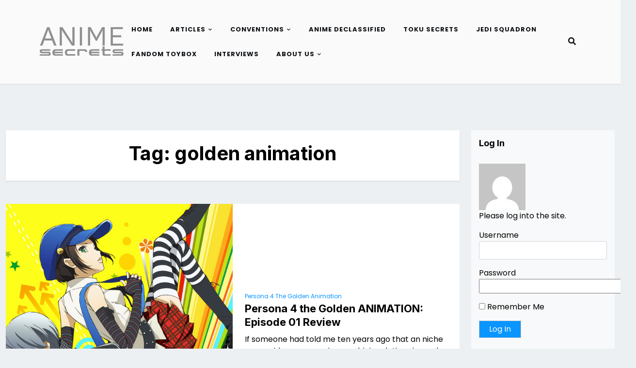

--- FILE ---
content_type: text/html; charset=UTF-8
request_url: https://animesecrets.org/tag/golden-animation/
body_size: 8893
content:
<!doctype html>
<html lang="en-US" prefix="og: http://ogp.me/ns# fb: http://ogp.me/ns/fb#">

<head>
	<meta charset="UTF-8">
	<meta name="viewport" content="width=device-width, initial-scale=1">
	<link rel="profile" href="https://gmpg.org/xfn/11">

	<title>golden animation &#8211; AnimeSecrets.org</title>
<meta name='robots' content='max-image-preview:large' />
<link rel='dns-prefetch' href='//stats.wp.com' />
<link rel='dns-prefetch' href='//fonts.googleapis.com' />
<style id='wp-img-auto-sizes-contain-inline-css'>
img:is([sizes=auto i],[sizes^="auto," i]){contain-intrinsic-size:3000px 1500px}
/*# sourceURL=wp-img-auto-sizes-contain-inline-css */
</style>
<style id='wp-emoji-styles-inline-css'>

	img.wp-smiley, img.emoji {
		display: inline !important;
		border: none !important;
		box-shadow: none !important;
		height: 1em !important;
		width: 1em !important;
		margin: 0 0.07em !important;
		vertical-align: -0.1em !important;
		background: none !important;
		padding: 0 !important;
	}
/*# sourceURL=wp-emoji-styles-inline-css */
</style>
<link rel='stylesheet' id='wp-block-library-css' href='https://animesecrets.org/wp-includes/css/dist/block-library/style.min.css?ver=6.9' media='all' />
<style id='global-styles-inline-css'>
:root{--wp--preset--aspect-ratio--square: 1;--wp--preset--aspect-ratio--4-3: 4/3;--wp--preset--aspect-ratio--3-4: 3/4;--wp--preset--aspect-ratio--3-2: 3/2;--wp--preset--aspect-ratio--2-3: 2/3;--wp--preset--aspect-ratio--16-9: 16/9;--wp--preset--aspect-ratio--9-16: 9/16;--wp--preset--color--black: #000000;--wp--preset--color--cyan-bluish-gray: #abb8c3;--wp--preset--color--white: #ffffff;--wp--preset--color--pale-pink: #f78da7;--wp--preset--color--vivid-red: #cf2e2e;--wp--preset--color--luminous-vivid-orange: #ff6900;--wp--preset--color--luminous-vivid-amber: #fcb900;--wp--preset--color--light-green-cyan: #7bdcb5;--wp--preset--color--vivid-green-cyan: #00d084;--wp--preset--color--pale-cyan-blue: #8ed1fc;--wp--preset--color--vivid-cyan-blue: #0693e3;--wp--preset--color--vivid-purple: #9b51e0;--wp--preset--color--primary: #007bff;--wp--preset--color--secondary: #6c757d;--wp--preset--color--dark: #343a40;--wp--preset--color--light: #f8f9fa;--wp--preset--gradient--vivid-cyan-blue-to-vivid-purple: linear-gradient(135deg,rgb(6,147,227) 0%,rgb(155,81,224) 100%);--wp--preset--gradient--light-green-cyan-to-vivid-green-cyan: linear-gradient(135deg,rgb(122,220,180) 0%,rgb(0,208,130) 100%);--wp--preset--gradient--luminous-vivid-amber-to-luminous-vivid-orange: linear-gradient(135deg,rgb(252,185,0) 0%,rgb(255,105,0) 100%);--wp--preset--gradient--luminous-vivid-orange-to-vivid-red: linear-gradient(135deg,rgb(255,105,0) 0%,rgb(207,46,46) 100%);--wp--preset--gradient--very-light-gray-to-cyan-bluish-gray: linear-gradient(135deg,rgb(238,238,238) 0%,rgb(169,184,195) 100%);--wp--preset--gradient--cool-to-warm-spectrum: linear-gradient(135deg,rgb(74,234,220) 0%,rgb(151,120,209) 20%,rgb(207,42,186) 40%,rgb(238,44,130) 60%,rgb(251,105,98) 80%,rgb(254,248,76) 100%);--wp--preset--gradient--blush-light-purple: linear-gradient(135deg,rgb(255,206,236) 0%,rgb(152,150,240) 100%);--wp--preset--gradient--blush-bordeaux: linear-gradient(135deg,rgb(254,205,165) 0%,rgb(254,45,45) 50%,rgb(107,0,62) 100%);--wp--preset--gradient--luminous-dusk: linear-gradient(135deg,rgb(255,203,112) 0%,rgb(199,81,192) 50%,rgb(65,88,208) 100%);--wp--preset--gradient--pale-ocean: linear-gradient(135deg,rgb(255,245,203) 0%,rgb(182,227,212) 50%,rgb(51,167,181) 100%);--wp--preset--gradient--electric-grass: linear-gradient(135deg,rgb(202,248,128) 0%,rgb(113,206,126) 100%);--wp--preset--gradient--midnight: linear-gradient(135deg,rgb(2,3,129) 0%,rgb(40,116,252) 100%);--wp--preset--font-size--small: 14px;--wp--preset--font-size--medium: 20px;--wp--preset--font-size--large: 20px;--wp--preset--font-size--x-large: 42px;--wp--preset--font-size--normal: 16px;--wp--preset--font-size--huge: 24px;--wp--preset--spacing--20: 0.44rem;--wp--preset--spacing--30: 0.67rem;--wp--preset--spacing--40: 1rem;--wp--preset--spacing--50: 1.5rem;--wp--preset--spacing--60: 2.25rem;--wp--preset--spacing--70: 3.38rem;--wp--preset--spacing--80: 5.06rem;--wp--preset--shadow--natural: 6px 6px 9px rgba(0, 0, 0, 0.2);--wp--preset--shadow--deep: 12px 12px 50px rgba(0, 0, 0, 0.4);--wp--preset--shadow--sharp: 6px 6px 0px rgba(0, 0, 0, 0.2);--wp--preset--shadow--outlined: 6px 6px 0px -3px rgb(255, 255, 255), 6px 6px rgb(0, 0, 0);--wp--preset--shadow--crisp: 6px 6px 0px rgb(0, 0, 0);}:where(.is-layout-flex){gap: 0.5em;}:where(.is-layout-grid){gap: 0.5em;}body .is-layout-flex{display: flex;}.is-layout-flex{flex-wrap: wrap;align-items: center;}.is-layout-flex > :is(*, div){margin: 0;}body .is-layout-grid{display: grid;}.is-layout-grid > :is(*, div){margin: 0;}:where(.wp-block-columns.is-layout-flex){gap: 2em;}:where(.wp-block-columns.is-layout-grid){gap: 2em;}:where(.wp-block-post-template.is-layout-flex){gap: 1.25em;}:where(.wp-block-post-template.is-layout-grid){gap: 1.25em;}.has-black-color{color: var(--wp--preset--color--black) !important;}.has-cyan-bluish-gray-color{color: var(--wp--preset--color--cyan-bluish-gray) !important;}.has-white-color{color: var(--wp--preset--color--white) !important;}.has-pale-pink-color{color: var(--wp--preset--color--pale-pink) !important;}.has-vivid-red-color{color: var(--wp--preset--color--vivid-red) !important;}.has-luminous-vivid-orange-color{color: var(--wp--preset--color--luminous-vivid-orange) !important;}.has-luminous-vivid-amber-color{color: var(--wp--preset--color--luminous-vivid-amber) !important;}.has-light-green-cyan-color{color: var(--wp--preset--color--light-green-cyan) !important;}.has-vivid-green-cyan-color{color: var(--wp--preset--color--vivid-green-cyan) !important;}.has-pale-cyan-blue-color{color: var(--wp--preset--color--pale-cyan-blue) !important;}.has-vivid-cyan-blue-color{color: var(--wp--preset--color--vivid-cyan-blue) !important;}.has-vivid-purple-color{color: var(--wp--preset--color--vivid-purple) !important;}.has-black-background-color{background-color: var(--wp--preset--color--black) !important;}.has-cyan-bluish-gray-background-color{background-color: var(--wp--preset--color--cyan-bluish-gray) !important;}.has-white-background-color{background-color: var(--wp--preset--color--white) !important;}.has-pale-pink-background-color{background-color: var(--wp--preset--color--pale-pink) !important;}.has-vivid-red-background-color{background-color: var(--wp--preset--color--vivid-red) !important;}.has-luminous-vivid-orange-background-color{background-color: var(--wp--preset--color--luminous-vivid-orange) !important;}.has-luminous-vivid-amber-background-color{background-color: var(--wp--preset--color--luminous-vivid-amber) !important;}.has-light-green-cyan-background-color{background-color: var(--wp--preset--color--light-green-cyan) !important;}.has-vivid-green-cyan-background-color{background-color: var(--wp--preset--color--vivid-green-cyan) !important;}.has-pale-cyan-blue-background-color{background-color: var(--wp--preset--color--pale-cyan-blue) !important;}.has-vivid-cyan-blue-background-color{background-color: var(--wp--preset--color--vivid-cyan-blue) !important;}.has-vivid-purple-background-color{background-color: var(--wp--preset--color--vivid-purple) !important;}.has-black-border-color{border-color: var(--wp--preset--color--black) !important;}.has-cyan-bluish-gray-border-color{border-color: var(--wp--preset--color--cyan-bluish-gray) !important;}.has-white-border-color{border-color: var(--wp--preset--color--white) !important;}.has-pale-pink-border-color{border-color: var(--wp--preset--color--pale-pink) !important;}.has-vivid-red-border-color{border-color: var(--wp--preset--color--vivid-red) !important;}.has-luminous-vivid-orange-border-color{border-color: var(--wp--preset--color--luminous-vivid-orange) !important;}.has-luminous-vivid-amber-border-color{border-color: var(--wp--preset--color--luminous-vivid-amber) !important;}.has-light-green-cyan-border-color{border-color: var(--wp--preset--color--light-green-cyan) !important;}.has-vivid-green-cyan-border-color{border-color: var(--wp--preset--color--vivid-green-cyan) !important;}.has-pale-cyan-blue-border-color{border-color: var(--wp--preset--color--pale-cyan-blue) !important;}.has-vivid-cyan-blue-border-color{border-color: var(--wp--preset--color--vivid-cyan-blue) !important;}.has-vivid-purple-border-color{border-color: var(--wp--preset--color--vivid-purple) !important;}.has-vivid-cyan-blue-to-vivid-purple-gradient-background{background: var(--wp--preset--gradient--vivid-cyan-blue-to-vivid-purple) !important;}.has-light-green-cyan-to-vivid-green-cyan-gradient-background{background: var(--wp--preset--gradient--light-green-cyan-to-vivid-green-cyan) !important;}.has-luminous-vivid-amber-to-luminous-vivid-orange-gradient-background{background: var(--wp--preset--gradient--luminous-vivid-amber-to-luminous-vivid-orange) !important;}.has-luminous-vivid-orange-to-vivid-red-gradient-background{background: var(--wp--preset--gradient--luminous-vivid-orange-to-vivid-red) !important;}.has-very-light-gray-to-cyan-bluish-gray-gradient-background{background: var(--wp--preset--gradient--very-light-gray-to-cyan-bluish-gray) !important;}.has-cool-to-warm-spectrum-gradient-background{background: var(--wp--preset--gradient--cool-to-warm-spectrum) !important;}.has-blush-light-purple-gradient-background{background: var(--wp--preset--gradient--blush-light-purple) !important;}.has-blush-bordeaux-gradient-background{background: var(--wp--preset--gradient--blush-bordeaux) !important;}.has-luminous-dusk-gradient-background{background: var(--wp--preset--gradient--luminous-dusk) !important;}.has-pale-ocean-gradient-background{background: var(--wp--preset--gradient--pale-ocean) !important;}.has-electric-grass-gradient-background{background: var(--wp--preset--gradient--electric-grass) !important;}.has-midnight-gradient-background{background: var(--wp--preset--gradient--midnight) !important;}.has-small-font-size{font-size: var(--wp--preset--font-size--small) !important;}.has-medium-font-size{font-size: var(--wp--preset--font-size--medium) !important;}.has-large-font-size{font-size: var(--wp--preset--font-size--large) !important;}.has-x-large-font-size{font-size: var(--wp--preset--font-size--x-large) !important;}
/*# sourceURL=global-styles-inline-css */
</style>

<style id='classic-theme-styles-inline-css'>
/*! This file is auto-generated */
.wp-block-button__link{color:#fff;background-color:#32373c;border-radius:9999px;box-shadow:none;text-decoration:none;padding:calc(.667em + 2px) calc(1.333em + 2px);font-size:1.125em}.wp-block-file__button{background:#32373c;color:#fff;text-decoration:none}
/*# sourceURL=/wp-includes/css/classic-themes.min.css */
</style>
<link rel='stylesheet' id='affiliate-eye-admin-google-font-css' href='https://fonts.googleapis.com/css2?family=Poppins:ital,wght@0,400;0,700;1,400;1,700&#038;family=Inter:ital,wght@0,400;0,700;1,400;1,700&#038;display=swap' media='all' />
<link rel='stylesheet' id='affiliate-eye-google-font-css' href='https://fonts.googleapis.com/css2?family=Poppins:ital,wght@0,400;0,700;1,400;1,700&#038;family=Inter:ital,wght@0,400;0,700;1,400;1,700&#038;display=swap' media='all' />
<link rel='stylesheet' id='bootstrap-css' href='https://animesecrets.org/wp-content/themes/affiliate-eye/assets/css/bootstrap.css?ver=5.2.2' media='all' />
<link rel='stylesheet' id='fontawesome-css' href='https://animesecrets.org/wp-content/themes/affiliate-eye/assets/css/all.css?ver=5.15.3' media='all' />
<link rel='stylesheet' id='affiliate-eye-block-style-css' href='https://animesecrets.org/wp-content/themes/affiliate-eye/assets/css/block.css?ver=1.0.14' media='all' />
<link rel='stylesheet' id='affiliate-eye-default-style-css' href='https://animesecrets.org/wp-content/themes/affiliate-eye/assets/css/default-style.css?ver=1.0.14' media='all' />
<link rel='stylesheet' id='affiliate-eye-main-style-css' href='https://animesecrets.org/wp-content/themes/affiliate-eye/assets/css/main.css?ver=1.0.14' media='all' />
<link rel='stylesheet' id='affiliate-eye-style-css' href='https://animesecrets.org/wp-content/themes/affiliate-eye/style.css?ver=1.0.14' media='all' />
<style id='affiliate-eye-style-inline-css'>
.posted-on, .cat-links, .tags-links, .byline { clip: rect(1px, 1px, 1px, 1px); height: 1px; position: absolute; overflow: hidden; width: 1px; }
/*# sourceURL=affiliate-eye-style-inline-css */
</style>
<link rel='stylesheet' id='affiliate-eye-responsive-style-css' href='https://animesecrets.org/wp-content/themes/affiliate-eye/assets/css/responsive.css?ver=1.0.14' media='all' />
<link rel='stylesheet' id='slb_core-css' href='https://animesecrets.org/wp-content/plugins/simple-lightbox/client/css/app.css?ver=2.9.4' media='all' />
<script src="https://animesecrets.org/wp-content/plugins/jquery-manager/assets/js/jquery-2.2.4.min.js" id="jquery-core-js"></script>
<script src="https://animesecrets.org/wp-content/plugins/jquery-manager/assets/js/jquery-migrate-1.4.1.min.js" id="jquery-migrate-js"></script>
<link rel="https://api.w.org/" href="https://animesecrets.org/wp-json/" /><link rel="alternate" title="JSON" type="application/json" href="https://animesecrets.org/wp-json/wp/v2/tags/2009" /><link rel="EditURI" type="application/rsd+xml" title="RSD" href="https://animesecrets.org/xmlrpc.php?rsd" />
<meta name="generator" content="WordPress 6.9" />
            <script type="text/javascript"><!--
                                function powerpress_pinw(pinw_url){window.open(pinw_url, 'PowerPressPlayer','toolbar=0,status=0,resizable=1,width=460,height=320');	return false;}
                //-->

                // tabnab protection
                window.addEventListener('load', function () {
                    // make all links have rel="noopener noreferrer"
                    document.querySelectorAll('a[target="_blank"]').forEach(link => {
                        link.setAttribute('rel', 'noopener noreferrer');
                    });
                });
            </script>
            	<style>img#wpstats{display:none}</style>
		
<style type="text/css" xmlns="http://www.w3.org/1999/html">

/*
PowerPress subscribe sidebar widget
*/
.widget-area .widget_powerpress_subscribe h2,
.widget-area .widget_powerpress_subscribe h3,
.widget-area .widget_powerpress_subscribe h4,
.widget_powerpress_subscribe h2,
.widget_powerpress_subscribe h3,
.widget_powerpress_subscribe h4 {
	margin-bottom: 0;
	padding-bottom: 0;
}
</style>
<link rel="icon" href="https://animesecrets.org/wp-content/uploads/2023/05/cropped-AS-32x32.png" sizes="32x32" />
<link rel="icon" href="https://animesecrets.org/wp-content/uploads/2023/05/cropped-AS-192x192.png" sizes="192x192" />
<link rel="apple-touch-icon" href="https://animesecrets.org/wp-content/uploads/2023/05/cropped-AS-180x180.png" />
<meta name="msapplication-TileImage" content="https://animesecrets.org/wp-content/uploads/2023/05/cropped-AS-270x270.png" />

    <!-- START - Open Graph and Twitter Card Tags 3.3.8 -->
     <!-- Facebook Open Graph -->
      <meta property="og:locale" content="en_US"/>
      <meta property="og:site_name" content="AnimeSecrets.org"/>
      <meta property="og:title" content="golden animation"/>
      <meta property="og:url" content="https://animesecrets.org/tag/golden-animation/"/>
      <meta property="og:type" content="article"/>
      <meta property="og:description" content="The Answer to All Your Burning Questions"/>
      <meta property="article:publisher" content="https://www.facebook.com/AnimeSecrets/"/>
     <!-- Google+ / Schema.org -->
     <!-- Twitter Cards -->
      <meta name="twitter:title" content="golden animation"/>
      <meta name="twitter:url" content="https://animesecrets.org/tag/golden-animation/"/>
      <meta name="twitter:description" content="The Answer to All Your Burning Questions"/>
      <meta name="twitter:card" content="summary_large_image"/>
     <!-- SEO -->
     <!-- Misc. tags -->
     <!-- is_tag -->
    <!-- END - Open Graph and Twitter Card Tags 3.3.8 -->
        
    <link rel='stylesheet' id='powerpress_subscribe_widget_modern-css' href='https://animesecrets.org/wp-content/plugins/powerpress/css/subscribe-widget.min.css?ver=11.15.11' media='all' />
</head>

<body class="archive tag tag-golden-animation tag-2009 wp-custom-logo wp-embed-responsive wp-theme-affiliate-eye hfeed date-hidden categories-hidden tags-hidden author-hidden">
	
	<div id="page" class="site">
		<a class="skip-link screen-reader-text" href="#primary">Skip to content</a>
		<header class="header" id="header">
				<div id="wsm-menu" class="mobile-menu-bar wsm-menu">
		<div class="container">
			<nav id="mobile-navigation" class="mobile-navigation">
				<button id="mmenu-btn" class="menu-btn" aria-expanded="false">
					<span class="mopen">Menu</span>
					<span class="mclose">Close</span>
				</button>
				<div class="menu-nav-container"><ul id="wsm-menu-ul" class="wsm-menu-has"><li id="menu-item-6281" class="menu-item menu-item-type-custom menu-item-object-custom menu-item-home menu-item-6281"><a href="https://animesecrets.org/">Home</a></li>
<li id="menu-item-23403" class="menu-item menu-item-type-taxonomy menu-item-object-category menu-item-has-children menu-item-23403"><a href="https://animesecrets.org/category/blog/">Articles</a>
<ul class="sub-menu">
	<li id="menu-item-6262" class="menu-item menu-item-type-post_type menu-item-object-page menu-item-has-children menu-item-6262"><a href="https://animesecrets.org/anime/anime-reviews/">Anime Reviews</a>
	<ul class="sub-menu">
		<li id="menu-item-6747" class="menu-item menu-item-type-taxonomy menu-item-object-category menu-item-6747"><a href="https://animesecrets.org/category/columns/new-in-japan/">New in Japan</a></li>
	</ul>
</li>
	<li id="menu-item-6263" class="menu-item menu-item-type-post_type menu-item-object-page menu-item-6263"><a href="https://animesecrets.org/live-action/">Live Action Reviews</a></li>
	<li id="menu-item-6264" class="menu-item menu-item-type-post_type menu-item-object-page menu-item-6264"><a href="https://animesecrets.org/manga/manga-reviews/">Manga Reviews</a></li>
	<li id="menu-item-6265" class="menu-item menu-item-type-post_type menu-item-object-page menu-item-6265"><a href="https://animesecrets.org/light-novels/">Light Novels Reviews</a></li>
	<li id="menu-item-22150" class="menu-item menu-item-type-post_type menu-item-object-page menu-item-22150"><a href="https://animesecrets.org/tokusatsu/">Tokusatsu Reviews</a></li>
	<li id="menu-item-6274" class="menu-item menu-item-type-post_type menu-item-object-page menu-item-6274"><a href="https://animesecrets.org/games/video-game-reviews/">Video Game Reviews</a></li>
	<li id="menu-item-168" class="menu-item menu-item-type-post_type menu-item-object-page menu-item-has-children menu-item-168"><a href="https://animesecrets.org/columns/">Columns</a>
	<ul class="sub-menu">
		<li id="menu-item-6266" class="menu-item menu-item-type-post_type menu-item-object-page menu-item-6266"><a href="https://animesecrets.org/columns/an-insiders-look-at-japan/">An Insider’s Look at Japan</a></li>
		<li id="menu-item-18128" class="menu-item menu-item-type-post_type menu-item-object-page menu-item-18128"><a href="https://animesecrets.org/columns/cosplay-secrets/">Cosplay Secrets Series</a></li>
		<li id="menu-item-6270" class="menu-item menu-item-type-post_type menu-item-object-page menu-item-6270"><a href="https://animesecrets.org/columns/dropped/">Dropped!</a></li>
		<li id="menu-item-8340" class="menu-item menu-item-type-post_type menu-item-object-page menu-item-8340"><a href="https://animesecrets.org/columns/fujoshi-feminism/">Fujoshi Feminism</a></li>
		<li id="menu-item-9907" class="menu-item menu-item-type-post_type menu-item-object-page menu-item-9907"><a href="https://animesecrets.org/columns/investigative-articles/">Investigative Articles</a></li>
		<li id="menu-item-6260" class="menu-item menu-item-type-taxonomy menu-item-object-category menu-item-6260"><a href="https://animesecrets.org/category/columns/state-of-gaming/">State of Gaming</a></li>
		<li id="menu-item-9863" class="menu-item menu-item-type-post_type menu-item-object-page menu-item-9863"><a href="https://animesecrets.org/columns/toku2/">Toku<sup>2</sup></a></li>
	</ul>
</li>
</ul>
</li>
<li id="menu-item-169" class="menu-item menu-item-type-post_type menu-item-object-page menu-item-has-children menu-item-169"><a href="https://animesecrets.org/conventions/">Conventions</a>
<ul class="sub-menu">
	<li id="menu-item-6276" class="menu-item menu-item-type-post_type menu-item-object-page menu-item-6276"><a href="https://animesecrets.org/conventions/convention-articles/">Convention Reviews</a></li>
	<li id="menu-item-6275" class="menu-item menu-item-type-post_type menu-item-object-page menu-item-6275"><a href="https://animesecrets.org/conventions/convention-photogalleries/">Convention Photo Galleries</a></li>
	<li id="menu-item-6441" class="menu-item menu-item-type-post_type menu-item-object-page menu-item-6441"><a href="https://animesecrets.org/convention-videos/">Convention Videos</a></li>
	<li id="menu-item-6317" class="menu-item menu-item-type-taxonomy menu-item-object-category menu-item-6317"><a href="https://animesecrets.org/category/convention-briefings/">Convention News</a></li>
</ul>
</li>
<li id="menu-item-20681" class="menu-item menu-item-type-post_type menu-item-object-page menu-item-20681"><a href="https://animesecrets.org/columns/anime-declassified-podcast/">Anime Declassified</a></li>
<li id="menu-item-20680" class="menu-item menu-item-type-post_type menu-item-object-page menu-item-20680"><a href="https://animesecrets.org/columns/toku-secrets-podcast/">Toku Secrets</a></li>
<li id="menu-item-24032" class="menu-item menu-item-type-post_type menu-item-object-page menu-item-24032"><a href="https://animesecrets.org/jedi-squadron-podcast/">Jedi Squadron</a></li>
<li id="menu-item-23685" class="menu-item menu-item-type-taxonomy menu-item-object-category menu-item-23685"><a href="https://animesecrets.org/category/columns/fandom-toybox/">Fandom Toybox</a></li>
<li id="menu-item-167" class="menu-item menu-item-type-post_type menu-item-object-page menu-item-167"><a href="https://animesecrets.org/interviews/">Interviews</a></li>
<li id="menu-item-6278" class="menu-item menu-item-type-post_type menu-item-object-page menu-item-has-children menu-item-6278"><a href="https://animesecrets.org/about-us/">About Us</a>
<ul class="sub-menu">
	<li id="menu-item-6279" class="menu-item menu-item-type-post_type menu-item-object-page menu-item-6279"><a href="https://animesecrets.org/about-us/faqs/">FAQs</a></li>
	<li id="menu-item-24599" class="menu-item menu-item-type-custom menu-item-object-custom menu-item-24599"><a href="https://discord.gg/ykz6RK6">Official Discord Server</a></li>
	<li id="menu-item-6280" class="menu-item menu-item-type-post_type menu-item-object-page menu-item-6280"><a href="https://animesecrets.org/staff/">Staff</a></li>
</ul>
</li>
</ul></div>			</nav><!-- #site-navigation -->
		</div>
	</div>

													<div class="menu-bar ">
		<div class="container">
			<div class="menubar-content">
					<div class="head-logo-sec">
					<div class="site-branding brand-logo">
				<a href="https://animesecrets.org/" class="custom-logo-link" rel="home"><img width="250" height="250" src="https://animesecrets.org/wp-content/uploads/2022/12/cropped-logo-site.png" class="custom-logo" alt="AnimeSecrets.org" decoding="async" fetchpriority="high" srcset="https://animesecrets.org/wp-content/uploads/2022/12/cropped-logo-site.png 250w, https://animesecrets.org/wp-content/uploads/2022/12/cropped-logo-site-150x150.png 150w" sizes="(max-width: 250px) 100vw, 250px" /></a>			</div>
			</div>
				<div class="affiliate-eye-container menu-inner">
											<nav id="site-navigation" class="main-navigation">
							<div class="menu-nav-container"><ul id="affiliate-eye-menu" class="affiliate-eye-menu"><li class="menu-item menu-item-type-custom menu-item-object-custom menu-item-home menu-item-6281"><a href="https://animesecrets.org/">Home</a></li>
<li class="menu-item menu-item-type-taxonomy menu-item-object-category menu-item-has-children menu-item-23403"><a href="https://animesecrets.org/category/blog/">Articles</a>
<ul class="sub-menu">
	<li class="menu-item menu-item-type-post_type menu-item-object-page menu-item-has-children menu-item-6262"><a href="https://animesecrets.org/anime/anime-reviews/">Anime Reviews</a>
	<ul class="sub-menu">
		<li class="menu-item menu-item-type-taxonomy menu-item-object-category menu-item-6747"><a href="https://animesecrets.org/category/columns/new-in-japan/">New in Japan</a></li>
	</ul>
</li>
	<li class="menu-item menu-item-type-post_type menu-item-object-page menu-item-6263"><a href="https://animesecrets.org/live-action/">Live Action Reviews</a></li>
	<li class="menu-item menu-item-type-post_type menu-item-object-page menu-item-6264"><a href="https://animesecrets.org/manga/manga-reviews/">Manga Reviews</a></li>
	<li class="menu-item menu-item-type-post_type menu-item-object-page menu-item-6265"><a href="https://animesecrets.org/light-novels/">Light Novels Reviews</a></li>
	<li class="menu-item menu-item-type-post_type menu-item-object-page menu-item-22150"><a href="https://animesecrets.org/tokusatsu/">Tokusatsu Reviews</a></li>
	<li class="menu-item menu-item-type-post_type menu-item-object-page menu-item-6274"><a href="https://animesecrets.org/games/video-game-reviews/">Video Game Reviews</a></li>
	<li class="menu-item menu-item-type-post_type menu-item-object-page menu-item-has-children menu-item-168"><a href="https://animesecrets.org/columns/">Columns</a>
	<ul class="sub-menu">
		<li class="menu-item menu-item-type-post_type menu-item-object-page menu-item-6266"><a href="https://animesecrets.org/columns/an-insiders-look-at-japan/">An Insider’s Look at Japan</a></li>
		<li class="menu-item menu-item-type-post_type menu-item-object-page menu-item-18128"><a href="https://animesecrets.org/columns/cosplay-secrets/">Cosplay Secrets Series</a></li>
		<li class="menu-item menu-item-type-post_type menu-item-object-page menu-item-6270"><a href="https://animesecrets.org/columns/dropped/">Dropped!</a></li>
		<li class="menu-item menu-item-type-post_type menu-item-object-page menu-item-8340"><a href="https://animesecrets.org/columns/fujoshi-feminism/">Fujoshi Feminism</a></li>
		<li class="menu-item menu-item-type-post_type menu-item-object-page menu-item-9907"><a href="https://animesecrets.org/columns/investigative-articles/">Investigative Articles</a></li>
		<li class="menu-item menu-item-type-taxonomy menu-item-object-category menu-item-6260"><a href="https://animesecrets.org/category/columns/state-of-gaming/">State of Gaming</a></li>
		<li class="menu-item menu-item-type-post_type menu-item-object-page menu-item-9863"><a href="https://animesecrets.org/columns/toku2/">Toku<sup>2</sup></a></li>
	</ul>
</li>
</ul>
</li>
<li class="menu-item menu-item-type-post_type menu-item-object-page menu-item-has-children menu-item-169"><a href="https://animesecrets.org/conventions/">Conventions</a>
<ul class="sub-menu">
	<li class="menu-item menu-item-type-post_type menu-item-object-page menu-item-6276"><a href="https://animesecrets.org/conventions/convention-articles/">Convention Reviews</a></li>
	<li class="menu-item menu-item-type-post_type menu-item-object-page menu-item-6275"><a href="https://animesecrets.org/conventions/convention-photogalleries/">Convention Photo Galleries</a></li>
	<li class="menu-item menu-item-type-post_type menu-item-object-page menu-item-6441"><a href="https://animesecrets.org/convention-videos/">Convention Videos</a></li>
	<li class="menu-item menu-item-type-taxonomy menu-item-object-category menu-item-6317"><a href="https://animesecrets.org/category/convention-briefings/">Convention News</a></li>
</ul>
</li>
<li class="menu-item menu-item-type-post_type menu-item-object-page menu-item-20681"><a href="https://animesecrets.org/columns/anime-declassified-podcast/">Anime Declassified</a></li>
<li class="menu-item menu-item-type-post_type menu-item-object-page menu-item-20680"><a href="https://animesecrets.org/columns/toku-secrets-podcast/">Toku Secrets</a></li>
<li class="menu-item menu-item-type-post_type menu-item-object-page menu-item-24032"><a href="https://animesecrets.org/jedi-squadron-podcast/">Jedi Squadron</a></li>
<li class="menu-item menu-item-type-taxonomy menu-item-object-category menu-item-23685"><a href="https://animesecrets.org/category/columns/fandom-toybox/">Fandom Toybox</a></li>
<li class="menu-item menu-item-type-post_type menu-item-object-page menu-item-167"><a href="https://animesecrets.org/interviews/">Interviews</a></li>
<li class="menu-item menu-item-type-post_type menu-item-object-page menu-item-has-children menu-item-6278"><a href="https://animesecrets.org/about-us/">About Us</a>
<ul class="sub-menu">
	<li class="menu-item menu-item-type-post_type menu-item-object-page menu-item-6279"><a href="https://animesecrets.org/about-us/faqs/">FAQs</a></li>
	<li class="menu-item menu-item-type-custom menu-item-object-custom menu-item-24599"><a href="https://discord.gg/ykz6RK6">Official Discord Server</a></li>
	<li class="menu-item menu-item-type-post_type menu-item-object-page menu-item-6280"><a href="https://animesecrets.org/staff/">Staff</a></li>
</ul>
</li>
</ul></div>						</nav><!-- #site-navigation -->
																<div class="serach-show">
							<div class="besearch-icon">
								<a href="#" id="besearch"><i class="fas fa-search"></i></a>
							</div>
							<div id="bspopup" class="soff">
								<div id="affsearch" class="sopen">
									<button data-widget="remove" id="removeClass" class="sclose" type="button">×</button>
									<form role="search" method="get" class="search-form" action="https://animesecrets.org/">
				<label>
					<span class="screen-reader-text">Search for:</span>
					<input type="search" class="search-field" placeholder="Search &hellip;" value="" name="s" />
				</label>
				<input type="submit" class="search-submit" value="Search" />
			</form>									<small class="beshop-cradit">Affiliate Eye Theme By <a target="_blank" title="Affiliate Eye Theme" href="https://wpthemespace.com/product/beshop/">Wp Theme Space</a></small>
								</div>
							</div>
						</div>
				</div>
			
			</div>

		</div>
	</div>

		</header>
<div class="container-fluid mt-5 mb-5 pt-5 pb-5">
	<div class="row main-content">
				<div class="col-lg-9 site-content">
			<main id="primary" class="site-main">

				
					<header class="page-header archive-header shadow-sm p-4 mb-5 text-center">
						<h1 class="page-title">Tag: <span>golden animation</span></h1>					</header><!-- .page-header -->

					
<article id="post-13894" class="nx-list-item post-13894 post type-post status-publish format-standard has-post-thumbnail hentry category-dr-magnanimus category-new-in-japan category-persona-4-the-golden-animation tag-anime-3 tag-anime-review tag-anime-reviews-2 tag-crunchyroll tag-golden-animation tag-persona tag-persona-4-2 tag-persona-4-the-golden-animation-2">
	<div class="single-nx-list-item nx-has-img">
					<div class="nx-single-list-img">
				<a href="https://animesecrets.org/persona-4-the-golden-animation-episode-01-review/">
					<img width="640" height="960" src="https://animesecrets.org/wp-content/uploads/2014/08/persona-poster.jpg" class="attachment-medium_large size-medium_large wp-post-image" alt="" decoding="async" srcset="https://animesecrets.org/wp-content/uploads/2014/08/persona-poster.jpg 640w, https://animesecrets.org/wp-content/uploads/2014/08/persona-poster-200x300.jpg 200w" sizes="(max-width: 640px) 100vw, 640px" />				</a>
			</div>
				<div class="nx-single-list-details">
							<a href="https://animesecrets.org/category/nij-summer-2014/persona-4-the-golden-animation/" class="nx-list-categories">Persona 4 The Golden Animation</a>
						<h2 class="nx-list-title"><a href="https://animesecrets.org/persona-4-the-golden-animation-episode-01-review/" rel="bookmark">Persona 4 the Golden ANIMATION: Episode 01 Review</a></h2>			<p>If someone had told me ten years ago that an niche genre video game series combining dating sim and dungeon crawl mechanics would emerge as one of the most-hyped Japanese role-playing game series since Final Fantasy, I would have thought said person was under the influence of some mind-altering substance (alternately I would have begged said person to join my scarcely-attended university anime club that I reigned over, but that’s another story).</p>
			<a class="affiliate-eye-readmore" href="https://animesecrets.org/persona-4-the-golden-animation-episode-01-review/">READ MORE <i class="fas fa-long-arrow-alt-right"></i></a>

		</div>
	</div>
</article><!-- #post-13894 -->
				
			</main><!-- #main -->
		</div>
					<div class="col-lg-3 widget-sidebar">
				
<aside id="secondary" class="widget-area">
	<section id="members-widget-login-3" class="widget bg-light mb-4 p-3 login"><h2 class="widget-title">Log In</h2><img alt='' src='https://secure.gravatar.com/avatar/?s=96&#038;d=mm&#038;r=pg' srcset='https://secure.gravatar.com/avatar/?s=192&#038;d=mm&#038;r=pg 2x' class='avatar avatar-96 photo avatar-default' height='96' width='96' loading='lazy' decoding='async'/><p>Please log into the site.</p>
<div class="members-login-form"><form name="loginform" id="loginform" action="https://animesecrets.org/wp-login.php" method="post"><p class="login-username">
				<label for="user_login">Username</label>
				<input type="text" name="log" id="user_login" autocomplete="username" class="input" value="" size="20" />
			</p><p class="login-password">
				<label for="user_pass">Password</label>
				<input type="password" name="pwd" id="user_pass" autocomplete="current-password" spellcheck="false" class="input" value="" size="20" />
			</p><p class="login-remember"><label><input name="rememberme" type="checkbox" id="rememberme" value="forever" /> Remember Me</label></p><p class="login-submit">
				<input type="submit" name="wp-submit" id="wp-submit" class="button button-primary" value="Log In" />
				<input type="hidden" name="redirect_to" value="https://animesecrets.org/tag/golden-animation/" />
			</p><input type="hidden" name="members_redirect_to" value="1" /></form></div></section><section id="powerpress_subscribe-2" class="widget bg-light mb-4 p-3 widget_powerpress_subscribe"><h2 class="widget-title">Anime Declassified Podcast</h2><div class="pp-ssb-widget pp-ssb-widget-modern pp-ssb-widget-include"><a href="https://podcasts.apple.com/us/podcast/anime-declassified-%5Banimesecrets-org%5D/id1020063853?mt=2&#038;ls=1" class="pp-ssb-btn vertical pp-ssb-itunes" target="_blank" title="Subscribe on Apple Podcasts"><span class="pp-ssb-ic"></span><span class="pp-ssb-text">Apple Podcasts</span></a><a href="https://open.spotify.com/show/7eRiJbebSqMkH9gbREP9KR" class="pp-ssb-btn vertical pp-ssb-spotify" target="_blank" title="Subscribe on Spotify"><span class="pp-ssb-ic"></span><span class="pp-ssb-text">Spotify</span></a><a href="https://subscribeonandroid.com/animesecrets.org/category/columns/anime-declassified-podcast/feed/" class="pp-ssb-btn  vertical pp-ssb-android" target="_blank" title="Subscribe on Android"><span class="pp-ssb-ic"></span><span class="pp-ssb-text">Android</span></a><a href="https://subscribebyemail.com/animesecrets.org/category/columns/anime-declassified-podcast/feed/" class="pp-ssb-btn  vertical  pp-ssb-email" target="_blank" title="Subscribe by Email"><span class="pp-ssb-ic"></span><span class="pp-ssb-text">by Email</span></a><a href="https://animesecrets.org/category/columns/anime-declassified-podcast/feed/" class="pp-ssb-btn vertical pp-ssb-rss" target="_blank" title="Subscribe via RSS"><span class="pp-ssb-ic"></span><span class="pp-ssb-text">RSS</span></a><a href="https://animesecrets.org/columns/anime-declassified-podcast/" class="pp-ssb-btn vertical pp-ssb-more" target="_blank" title="More Subscribe Options"><span class="pp-ssb-ic"></span><span class="pp-ssb-text">More Subscribe Options</span></a></div></section><section id="powerpress_subscribe-3" class="widget bg-light mb-4 p-3 widget_powerpress_subscribe"><h2 class="widget-title">Toku Secrets Podcast</h2><div class="pp-ssb-widget pp-ssb-widget-modern pp-ssb-widget-include"><a href="https://podcasts.apple.com/us/podcast/toku-secrets-animesecrets-org/id1119951761?mt=2&#038;ls=1" class="pp-ssb-btn vertical pp-ssb-itunes" target="_blank" title="Subscribe on Apple Podcasts"><span class="pp-ssb-ic"></span><span class="pp-ssb-text">Apple Podcasts</span></a><a href="https://open.spotify.com/show/7EGpxo60NQg3cIBAGVN2L6" class="pp-ssb-btn vertical pp-ssb-spotify" target="_blank" title="Subscribe on Spotify"><span class="pp-ssb-ic"></span><span class="pp-ssb-text">Spotify</span></a><a href="https://subscribeonandroid.com/animesecrets.org/category/toku-secrets-podcast/feed/" class="pp-ssb-btn  vertical pp-ssb-android" target="_blank" title="Subscribe on Android"><span class="pp-ssb-ic"></span><span class="pp-ssb-text">Android</span></a><a href="https://subscribebyemail.com/animesecrets.org/category/toku-secrets-podcast/feed/" class="pp-ssb-btn  vertical  pp-ssb-email" target="_blank" title="Subscribe by Email"><span class="pp-ssb-ic"></span><span class="pp-ssb-text">by Email</span></a><a href="https://animesecrets.org/category/toku-secrets-podcast/feed/" class="pp-ssb-btn vertical pp-ssb-rss" target="_blank" title="Subscribe via RSS"><span class="pp-ssb-ic"></span><span class="pp-ssb-text">RSS</span></a><a href="https://animesecrets.org/columns/toku-secrets-podcast/" class="pp-ssb-btn vertical pp-ssb-more" target="_blank" title="More Subscribe Options"><span class="pp-ssb-ic"></span><span class="pp-ssb-text">More Subscribe Options</span></a></div></section><section id="powerpress_subscribe-4" class="widget bg-light mb-4 p-3 widget_powerpress_subscribe"><h2 class="widget-title">Jedi Squadron Podcast</h2><div class="pp-ssb-widget pp-ssb-widget-modern pp-ssb-widget-include"><a href="https://podcasts.apple.com/us/podcast/jedi-squadron-podcast-%5Banimesecrets-org%5D/id1686486773?mt=2&#038;ls=1" class="pp-ssb-btn-sq vertical pp-ssb-itunes" target="_blank" title="Subscribe on Apple Podcasts"><span class="pp-ssb-ic"></span><span class="pp-ssb-text">Apple Podcasts</span></a><a href="https://open.spotify.com/show/0kSGAZiXSNpjpmtgQsRSpW" class="pp-ssb-btn-sq vertical pp-ssb-spotify" target="_blank" title="Subscribe on Spotify"><span class="pp-ssb-ic"></span><span class="pp-ssb-text">Spotify</span></a><a href="https://subscribeonandroid.com/animesecrets.org/category/jedi-squadron/feed/" class="pp-ssb-btn-sq  vertical pp-ssb-android" target="_blank" title="Subscribe on Android"><span class="pp-ssb-ic"></span><span class="pp-ssb-text">Android</span></a><a href="https://subscribebyemail.com/animesecrets.org/category/jedi-squadron/feed/" class="pp-ssb-btn-sq  vertical  pp-ssb-email" target="_blank" title="Subscribe by Email"><span class="pp-ssb-ic"></span><span class="pp-ssb-text">by Email</span></a><a href="https://animesecrets.org/category/jedi-squadron/feed/" class="pp-ssb-btn-sq vertical pp-ssb-rss" target="_blank" title="Subscribe via RSS"><span class="pp-ssb-ic"></span><span class="pp-ssb-text">RSS</span></a><a href="https://animesecrets.org/jedi-squadron-podcast/" class="pp-ssb-btn-sq vertical pp-ssb-more" target="_blank" title="More Subscribe Options"><span class="pp-ssb-ic"></span><span class="pp-ssb-text">More Subscribe Options</span></a></div></section></aside><!-- #secondary -->			</div>
			</div>
</div>


<footer id="colophon" class="site-footer pt-3 pb-3">
	<div class="container">
		<div class="info-news site-info text-center">
			&copy;
			2026			<a href="https://animesecrets.org/">AnimeSecrets.org</a>
			<span class="sep"> | </span>
			<a href="https://wpthemespace.com/product/affiliate-eye/">Theme Affiliate Eye</a> by Wp Theme Space.
		</div>
	</div><!-- .container -->
</footer><!-- #colophon -->
</div><!-- #page -->

<script type="speculationrules">
{"prefetch":[{"source":"document","where":{"and":[{"href_matches":"/*"},{"not":{"href_matches":["/wp-*.php","/wp-admin/*","/wp-content/uploads/*","/wp-content/*","/wp-content/plugins/*","/wp-content/themes/affiliate-eye/*","/*\\?(.+)"]}},{"not":{"selector_matches":"a[rel~=\"nofollow\"]"}},{"not":{"selector_matches":".no-prefetch, .no-prefetch a"}}]},"eagerness":"conservative"}]}
</script>
<script id="disqus_count-js-extra">
var countVars = {"disqusShortname":"animesecrets"};
//# sourceURL=disqus_count-js-extra
</script>
<script src="https://animesecrets.org/wp-content/plugins/disqus-comment-system/public/js/comment_count.js?ver=3.1.3" id="disqus_count-js"></script>
<script src="https://animesecrets.org/wp-includes/js/imagesloaded.min.js?ver=5.0.0" id="imagesloaded-js"></script>
<script src="https://animesecrets.org/wp-includes/js/masonry.min.js?ver=4.2.2" id="masonry-js"></script>
<script src="https://animesecrets.org/wp-content/themes/affiliate-eye/assets/js/mobile-menu.js?ver=1.0.14" id="affiliate-eye-mobile-menu-js"></script>
<script src="https://animesecrets.org/wp-content/themes/affiliate-eye/assets/js/ticker.js?ver=1.2.1" id="jquery.ticker-js"></script>
<script src="https://animesecrets.org/wp-content/themes/affiliate-eye/assets/js/scripts.js?ver=1.0.14" id="affiliate-eye-scripts-js"></script>
<script id="jetpack-stats-js-before">
_stq = window._stq || [];
_stq.push([ "view", {"v":"ext","blog":"43972136","post":"0","tz":"-6","srv":"animesecrets.org","arch_tag":"golden-animation","arch_results":"1","j":"1:15.4"} ]);
_stq.push([ "clickTrackerInit", "43972136", "0" ]);
//# sourceURL=jetpack-stats-js-before
</script>
<script src="https://stats.wp.com/e-202604.js" id="jetpack-stats-js" defer data-wp-strategy="defer"></script>
<script id="wp-emoji-settings" type="application/json">
{"baseUrl":"https://s.w.org/images/core/emoji/17.0.2/72x72/","ext":".png","svgUrl":"https://s.w.org/images/core/emoji/17.0.2/svg/","svgExt":".svg","source":{"concatemoji":"https://animesecrets.org/wp-includes/js/wp-emoji-release.min.js?ver=6.9"}}
</script>
<script type="module">
/*! This file is auto-generated */
const a=JSON.parse(document.getElementById("wp-emoji-settings").textContent),o=(window._wpemojiSettings=a,"wpEmojiSettingsSupports"),s=["flag","emoji"];function i(e){try{var t={supportTests:e,timestamp:(new Date).valueOf()};sessionStorage.setItem(o,JSON.stringify(t))}catch(e){}}function c(e,t,n){e.clearRect(0,0,e.canvas.width,e.canvas.height),e.fillText(t,0,0);t=new Uint32Array(e.getImageData(0,0,e.canvas.width,e.canvas.height).data);e.clearRect(0,0,e.canvas.width,e.canvas.height),e.fillText(n,0,0);const a=new Uint32Array(e.getImageData(0,0,e.canvas.width,e.canvas.height).data);return t.every((e,t)=>e===a[t])}function p(e,t){e.clearRect(0,0,e.canvas.width,e.canvas.height),e.fillText(t,0,0);var n=e.getImageData(16,16,1,1);for(let e=0;e<n.data.length;e++)if(0!==n.data[e])return!1;return!0}function u(e,t,n,a){switch(t){case"flag":return n(e,"\ud83c\udff3\ufe0f\u200d\u26a7\ufe0f","\ud83c\udff3\ufe0f\u200b\u26a7\ufe0f")?!1:!n(e,"\ud83c\udde8\ud83c\uddf6","\ud83c\udde8\u200b\ud83c\uddf6")&&!n(e,"\ud83c\udff4\udb40\udc67\udb40\udc62\udb40\udc65\udb40\udc6e\udb40\udc67\udb40\udc7f","\ud83c\udff4\u200b\udb40\udc67\u200b\udb40\udc62\u200b\udb40\udc65\u200b\udb40\udc6e\u200b\udb40\udc67\u200b\udb40\udc7f");case"emoji":return!a(e,"\ud83e\u1fac8")}return!1}function f(e,t,n,a){let r;const o=(r="undefined"!=typeof WorkerGlobalScope&&self instanceof WorkerGlobalScope?new OffscreenCanvas(300,150):document.createElement("canvas")).getContext("2d",{willReadFrequently:!0}),s=(o.textBaseline="top",o.font="600 32px Arial",{});return e.forEach(e=>{s[e]=t(o,e,n,a)}),s}function r(e){var t=document.createElement("script");t.src=e,t.defer=!0,document.head.appendChild(t)}a.supports={everything:!0,everythingExceptFlag:!0},new Promise(t=>{let n=function(){try{var e=JSON.parse(sessionStorage.getItem(o));if("object"==typeof e&&"number"==typeof e.timestamp&&(new Date).valueOf()<e.timestamp+604800&&"object"==typeof e.supportTests)return e.supportTests}catch(e){}return null}();if(!n){if("undefined"!=typeof Worker&&"undefined"!=typeof OffscreenCanvas&&"undefined"!=typeof URL&&URL.createObjectURL&&"undefined"!=typeof Blob)try{var e="postMessage("+f.toString()+"("+[JSON.stringify(s),u.toString(),c.toString(),p.toString()].join(",")+"));",a=new Blob([e],{type:"text/javascript"});const r=new Worker(URL.createObjectURL(a),{name:"wpTestEmojiSupports"});return void(r.onmessage=e=>{i(n=e.data),r.terminate(),t(n)})}catch(e){}i(n=f(s,u,c,p))}t(n)}).then(e=>{for(const n in e)a.supports[n]=e[n],a.supports.everything=a.supports.everything&&a.supports[n],"flag"!==n&&(a.supports.everythingExceptFlag=a.supports.everythingExceptFlag&&a.supports[n]);var t;a.supports.everythingExceptFlag=a.supports.everythingExceptFlag&&!a.supports.flag,a.supports.everything||((t=a.source||{}).concatemoji?r(t.concatemoji):t.wpemoji&&t.twemoji&&(r(t.twemoji),r(t.wpemoji)))});
//# sourceURL=https://animesecrets.org/wp-includes/js/wp-emoji-loader.min.js
</script>
<script type="text/javascript" id="slb_context">/* <![CDATA[ */if ( !!window.jQuery ) {(function($){$(document).ready(function(){if ( !!window.SLB ) { {$.extend(SLB, {"context":["public","user_guest"]});} }})})(jQuery);}/* ]]> */</script>

</body>

</html>

--- FILE ---
content_type: text/css
request_url: https://animesecrets.org/wp-content/themes/affiliate-eye/assets/css/responsive.css?ver=1.0.14
body_size: 589
content:
/* Medium Layout: 1280px. */
@media only screen and (min-width: 992px) and (max-width: 1200px) {}

/* Tablet Layout: 768px. */
@media only screen and (min-width: 768px) and (max-width: 991px) {}

/* Mobile Layout: 320px. */
@media only screen and (max-width: 991px) {
  .slicknav_menu {
    display: block;
  }

  .menu-bar {
    position: relative;
    left: 0;
    top: 0;
  }

  .npaper.search-box {
    margin-bottom: 7px;
  }

  h1 {
    font-size: 35px;
  }

  h1.page-title {
    font-size: 20px;
  }

  h2 {
    font-size: 28px;
  }

  nav#site-navigation {
    display: none;
  }

  /* Mobile Menu style*/

  .mobile-menu-bar {
    background: #333;
    display: block;
  }

  .mobile-menu-bar button {
    display: flex;
    justify-content: flex-end;
    margin-left: auto;
  }

  nav#mobile-navigation {
    position: relative;
  }

  .wsm-menu nav > ul,
  .wsm-menu nav div > ul {
    box-shadow: 0px 5px 42px -6px rgb(92 91 92);
    padding: 20px;
    margin-bottom: 10px;
    background: var(---light-body);
    position: absolute;
    left: auto;
    right: 0;
    top: 80px;
    z-index: 99999;
    visibility: hidden;
    opacity: 0;
    transition: 0.5s;
    min-width: 280px;
  }

  .wsm-menu nav.menu-active > ul,
  .wsm-menu nav.menu-active div > ul {
    top: 40px;
    visibility: visible;
    opacity: 1;
  }

  .wsm-menu div > ul,
  .wsm-menu > nav > ul {
    margin: 0;
    padding: 0;
    list-style: none;
  }

  .wsm-menu ul li {
    list-style: none;
    margin: 0;
  }

  .wsm-menu ul li a {
    padding: 7px 10px;
    text-decoration: none;
    border-bottom: 1px solid #ddd;
    display: block;
    color: #333;
  }

  .wsm-menu ul li a:hover,
  .wsm-menu ul li.current-menu-item > a {
    background: #f5f5f5;
    color: var(--color-primary);
  }

  .mobile-navigation ul {
    list-style: none;
  }

  .menu-item-has-children {
    display: flex;
    flex-flow: row wrap;
  }

  .menu-item-has-children>a {
    width: 80%;
    min-width: 250px;
  }

  .menu-item-has-children .sub-menu {
    display: block;
    width: 100%;
  }

  span.mclose {
    display: none;
  }

  .menu-item-has-children>i {
    padding: 10px 15px;
    margin-left: auto;
  }

  .wsm-menu ul ul.sub-menu,
  #wsm-menu ul ul.sub-menu {
    visibility: hidden;
    max-height: 0;
    height: auto;
    opacity: 0;
    transition: 0.5s;
  }

  .wsm-menu ul .menu-item-has-children.clicked > ul.sub-menu,
  .wsm-menu ul .menu-item-has-children.focus > ul.sub-menu,
  #wsm-menu ul .menu-item-has-children.clicked > ul.sub-menu,
  #wsm-menu ul .menu-item-has-children.focus > ul.sub-menu {
    max-height: 1000px;
    visibility: visible;
    opacity: 1;
    height: auto;
  }
}

/* Wide Mobile Layout: 480px. */
@media only screen and (max-width: 767px) {
  h1 {
    font-size: 35px;
  }

  h1.page-title {
    font-size: 24px;
  }

  h2 {
    font-size: 30px;
  }
  .menu-bar.is-fixed {
    position: inherit;
  }
}

/* Wide Mobile Layout: 480px. */
@media only screen and (max-width: 479px) {
  .header-search-form {
    right: 0;
  }
}

--- FILE ---
content_type: text/javascript
request_url: https://animesecrets.org/wp-content/themes/affiliate-eye/assets/js/scripts.js?ver=1.0.14
body_size: 225
content:
(function ($) {
  "use strict";

  $.fn.affiliateEyeAccessibleDropDown = function () {
    var el = $(this);
    $("a", el)
      .focus(function () {
        $(this).parents("li").addClass("hover");
      })
      .blur(function () {
        $(this).parents("li").removeClass("hover");
      });
  };

  //document ready function
  jQuery(document).ready(function ($) {
    $(".news-update").ticker();
    $(".news-update").removeClass("news-noload");
    $("#affiliate-eye-menu").affiliateEyeAccessibleDropDown();

    $("#besearch").on("click", function (e) {
      e.preventDefault();
      $("#bspopup").addClass("popup-box-on");
    });

    $("#removeClass").click(function () {
      $("#bspopup").removeClass("popup-box-on");
    });
  }); // end document ready

  function stickyElement(e) {
    var header = document.querySelector(".header");
    var headerHeight = getComputedStyle(header).height.split("px")[0];
    var menuBar = document.querySelector(".menu-bar");
    var scrollValue = window.scrollY;

    if (scrollValue > headerHeight) {
      menuBar.classList.add("is-fixed");
    } else if (scrollValue < headerHeight) {
      menuBar.classList.remove("is-fixed");
    }
  }

  window.addEventListener("scroll", stickyElement);
})(jQuery);
